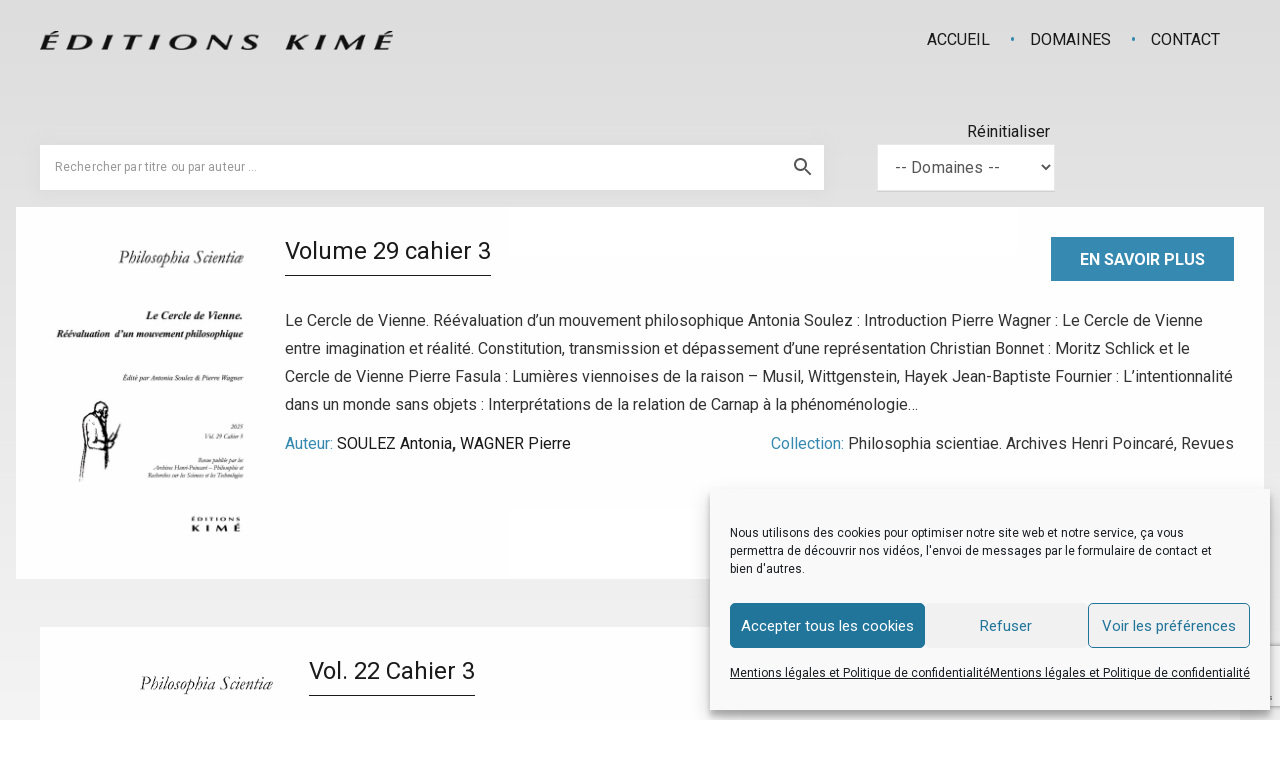

--- FILE ---
content_type: text/html; charset=utf-8
request_url: https://www.google.com/recaptcha/api2/anchor?ar=1&k=6LdoGu4ZAAAAAARyoz-7KTzEgAHIt0XFx5Q5GoC7&co=aHR0cHM6Ly9lZGl0aW9uc2tpbWUuZnI6NDQz&hl=en&v=N67nZn4AqZkNcbeMu4prBgzg&size=invisible&anchor-ms=20000&execute-ms=30000&cb=z00w1h975nch
body_size: 48708
content:
<!DOCTYPE HTML><html dir="ltr" lang="en"><head><meta http-equiv="Content-Type" content="text/html; charset=UTF-8">
<meta http-equiv="X-UA-Compatible" content="IE=edge">
<title>reCAPTCHA</title>
<style type="text/css">
/* cyrillic-ext */
@font-face {
  font-family: 'Roboto';
  font-style: normal;
  font-weight: 400;
  font-stretch: 100%;
  src: url(//fonts.gstatic.com/s/roboto/v48/KFO7CnqEu92Fr1ME7kSn66aGLdTylUAMa3GUBHMdazTgWw.woff2) format('woff2');
  unicode-range: U+0460-052F, U+1C80-1C8A, U+20B4, U+2DE0-2DFF, U+A640-A69F, U+FE2E-FE2F;
}
/* cyrillic */
@font-face {
  font-family: 'Roboto';
  font-style: normal;
  font-weight: 400;
  font-stretch: 100%;
  src: url(//fonts.gstatic.com/s/roboto/v48/KFO7CnqEu92Fr1ME7kSn66aGLdTylUAMa3iUBHMdazTgWw.woff2) format('woff2');
  unicode-range: U+0301, U+0400-045F, U+0490-0491, U+04B0-04B1, U+2116;
}
/* greek-ext */
@font-face {
  font-family: 'Roboto';
  font-style: normal;
  font-weight: 400;
  font-stretch: 100%;
  src: url(//fonts.gstatic.com/s/roboto/v48/KFO7CnqEu92Fr1ME7kSn66aGLdTylUAMa3CUBHMdazTgWw.woff2) format('woff2');
  unicode-range: U+1F00-1FFF;
}
/* greek */
@font-face {
  font-family: 'Roboto';
  font-style: normal;
  font-weight: 400;
  font-stretch: 100%;
  src: url(//fonts.gstatic.com/s/roboto/v48/KFO7CnqEu92Fr1ME7kSn66aGLdTylUAMa3-UBHMdazTgWw.woff2) format('woff2');
  unicode-range: U+0370-0377, U+037A-037F, U+0384-038A, U+038C, U+038E-03A1, U+03A3-03FF;
}
/* math */
@font-face {
  font-family: 'Roboto';
  font-style: normal;
  font-weight: 400;
  font-stretch: 100%;
  src: url(//fonts.gstatic.com/s/roboto/v48/KFO7CnqEu92Fr1ME7kSn66aGLdTylUAMawCUBHMdazTgWw.woff2) format('woff2');
  unicode-range: U+0302-0303, U+0305, U+0307-0308, U+0310, U+0312, U+0315, U+031A, U+0326-0327, U+032C, U+032F-0330, U+0332-0333, U+0338, U+033A, U+0346, U+034D, U+0391-03A1, U+03A3-03A9, U+03B1-03C9, U+03D1, U+03D5-03D6, U+03F0-03F1, U+03F4-03F5, U+2016-2017, U+2034-2038, U+203C, U+2040, U+2043, U+2047, U+2050, U+2057, U+205F, U+2070-2071, U+2074-208E, U+2090-209C, U+20D0-20DC, U+20E1, U+20E5-20EF, U+2100-2112, U+2114-2115, U+2117-2121, U+2123-214F, U+2190, U+2192, U+2194-21AE, U+21B0-21E5, U+21F1-21F2, U+21F4-2211, U+2213-2214, U+2216-22FF, U+2308-230B, U+2310, U+2319, U+231C-2321, U+2336-237A, U+237C, U+2395, U+239B-23B7, U+23D0, U+23DC-23E1, U+2474-2475, U+25AF, U+25B3, U+25B7, U+25BD, U+25C1, U+25CA, U+25CC, U+25FB, U+266D-266F, U+27C0-27FF, U+2900-2AFF, U+2B0E-2B11, U+2B30-2B4C, U+2BFE, U+3030, U+FF5B, U+FF5D, U+1D400-1D7FF, U+1EE00-1EEFF;
}
/* symbols */
@font-face {
  font-family: 'Roboto';
  font-style: normal;
  font-weight: 400;
  font-stretch: 100%;
  src: url(//fonts.gstatic.com/s/roboto/v48/KFO7CnqEu92Fr1ME7kSn66aGLdTylUAMaxKUBHMdazTgWw.woff2) format('woff2');
  unicode-range: U+0001-000C, U+000E-001F, U+007F-009F, U+20DD-20E0, U+20E2-20E4, U+2150-218F, U+2190, U+2192, U+2194-2199, U+21AF, U+21E6-21F0, U+21F3, U+2218-2219, U+2299, U+22C4-22C6, U+2300-243F, U+2440-244A, U+2460-24FF, U+25A0-27BF, U+2800-28FF, U+2921-2922, U+2981, U+29BF, U+29EB, U+2B00-2BFF, U+4DC0-4DFF, U+FFF9-FFFB, U+10140-1018E, U+10190-1019C, U+101A0, U+101D0-101FD, U+102E0-102FB, U+10E60-10E7E, U+1D2C0-1D2D3, U+1D2E0-1D37F, U+1F000-1F0FF, U+1F100-1F1AD, U+1F1E6-1F1FF, U+1F30D-1F30F, U+1F315, U+1F31C, U+1F31E, U+1F320-1F32C, U+1F336, U+1F378, U+1F37D, U+1F382, U+1F393-1F39F, U+1F3A7-1F3A8, U+1F3AC-1F3AF, U+1F3C2, U+1F3C4-1F3C6, U+1F3CA-1F3CE, U+1F3D4-1F3E0, U+1F3ED, U+1F3F1-1F3F3, U+1F3F5-1F3F7, U+1F408, U+1F415, U+1F41F, U+1F426, U+1F43F, U+1F441-1F442, U+1F444, U+1F446-1F449, U+1F44C-1F44E, U+1F453, U+1F46A, U+1F47D, U+1F4A3, U+1F4B0, U+1F4B3, U+1F4B9, U+1F4BB, U+1F4BF, U+1F4C8-1F4CB, U+1F4D6, U+1F4DA, U+1F4DF, U+1F4E3-1F4E6, U+1F4EA-1F4ED, U+1F4F7, U+1F4F9-1F4FB, U+1F4FD-1F4FE, U+1F503, U+1F507-1F50B, U+1F50D, U+1F512-1F513, U+1F53E-1F54A, U+1F54F-1F5FA, U+1F610, U+1F650-1F67F, U+1F687, U+1F68D, U+1F691, U+1F694, U+1F698, U+1F6AD, U+1F6B2, U+1F6B9-1F6BA, U+1F6BC, U+1F6C6-1F6CF, U+1F6D3-1F6D7, U+1F6E0-1F6EA, U+1F6F0-1F6F3, U+1F6F7-1F6FC, U+1F700-1F7FF, U+1F800-1F80B, U+1F810-1F847, U+1F850-1F859, U+1F860-1F887, U+1F890-1F8AD, U+1F8B0-1F8BB, U+1F8C0-1F8C1, U+1F900-1F90B, U+1F93B, U+1F946, U+1F984, U+1F996, U+1F9E9, U+1FA00-1FA6F, U+1FA70-1FA7C, U+1FA80-1FA89, U+1FA8F-1FAC6, U+1FACE-1FADC, U+1FADF-1FAE9, U+1FAF0-1FAF8, U+1FB00-1FBFF;
}
/* vietnamese */
@font-face {
  font-family: 'Roboto';
  font-style: normal;
  font-weight: 400;
  font-stretch: 100%;
  src: url(//fonts.gstatic.com/s/roboto/v48/KFO7CnqEu92Fr1ME7kSn66aGLdTylUAMa3OUBHMdazTgWw.woff2) format('woff2');
  unicode-range: U+0102-0103, U+0110-0111, U+0128-0129, U+0168-0169, U+01A0-01A1, U+01AF-01B0, U+0300-0301, U+0303-0304, U+0308-0309, U+0323, U+0329, U+1EA0-1EF9, U+20AB;
}
/* latin-ext */
@font-face {
  font-family: 'Roboto';
  font-style: normal;
  font-weight: 400;
  font-stretch: 100%;
  src: url(//fonts.gstatic.com/s/roboto/v48/KFO7CnqEu92Fr1ME7kSn66aGLdTylUAMa3KUBHMdazTgWw.woff2) format('woff2');
  unicode-range: U+0100-02BA, U+02BD-02C5, U+02C7-02CC, U+02CE-02D7, U+02DD-02FF, U+0304, U+0308, U+0329, U+1D00-1DBF, U+1E00-1E9F, U+1EF2-1EFF, U+2020, U+20A0-20AB, U+20AD-20C0, U+2113, U+2C60-2C7F, U+A720-A7FF;
}
/* latin */
@font-face {
  font-family: 'Roboto';
  font-style: normal;
  font-weight: 400;
  font-stretch: 100%;
  src: url(//fonts.gstatic.com/s/roboto/v48/KFO7CnqEu92Fr1ME7kSn66aGLdTylUAMa3yUBHMdazQ.woff2) format('woff2');
  unicode-range: U+0000-00FF, U+0131, U+0152-0153, U+02BB-02BC, U+02C6, U+02DA, U+02DC, U+0304, U+0308, U+0329, U+2000-206F, U+20AC, U+2122, U+2191, U+2193, U+2212, U+2215, U+FEFF, U+FFFD;
}
/* cyrillic-ext */
@font-face {
  font-family: 'Roboto';
  font-style: normal;
  font-weight: 500;
  font-stretch: 100%;
  src: url(//fonts.gstatic.com/s/roboto/v48/KFO7CnqEu92Fr1ME7kSn66aGLdTylUAMa3GUBHMdazTgWw.woff2) format('woff2');
  unicode-range: U+0460-052F, U+1C80-1C8A, U+20B4, U+2DE0-2DFF, U+A640-A69F, U+FE2E-FE2F;
}
/* cyrillic */
@font-face {
  font-family: 'Roboto';
  font-style: normal;
  font-weight: 500;
  font-stretch: 100%;
  src: url(//fonts.gstatic.com/s/roboto/v48/KFO7CnqEu92Fr1ME7kSn66aGLdTylUAMa3iUBHMdazTgWw.woff2) format('woff2');
  unicode-range: U+0301, U+0400-045F, U+0490-0491, U+04B0-04B1, U+2116;
}
/* greek-ext */
@font-face {
  font-family: 'Roboto';
  font-style: normal;
  font-weight: 500;
  font-stretch: 100%;
  src: url(//fonts.gstatic.com/s/roboto/v48/KFO7CnqEu92Fr1ME7kSn66aGLdTylUAMa3CUBHMdazTgWw.woff2) format('woff2');
  unicode-range: U+1F00-1FFF;
}
/* greek */
@font-face {
  font-family: 'Roboto';
  font-style: normal;
  font-weight: 500;
  font-stretch: 100%;
  src: url(//fonts.gstatic.com/s/roboto/v48/KFO7CnqEu92Fr1ME7kSn66aGLdTylUAMa3-UBHMdazTgWw.woff2) format('woff2');
  unicode-range: U+0370-0377, U+037A-037F, U+0384-038A, U+038C, U+038E-03A1, U+03A3-03FF;
}
/* math */
@font-face {
  font-family: 'Roboto';
  font-style: normal;
  font-weight: 500;
  font-stretch: 100%;
  src: url(//fonts.gstatic.com/s/roboto/v48/KFO7CnqEu92Fr1ME7kSn66aGLdTylUAMawCUBHMdazTgWw.woff2) format('woff2');
  unicode-range: U+0302-0303, U+0305, U+0307-0308, U+0310, U+0312, U+0315, U+031A, U+0326-0327, U+032C, U+032F-0330, U+0332-0333, U+0338, U+033A, U+0346, U+034D, U+0391-03A1, U+03A3-03A9, U+03B1-03C9, U+03D1, U+03D5-03D6, U+03F0-03F1, U+03F4-03F5, U+2016-2017, U+2034-2038, U+203C, U+2040, U+2043, U+2047, U+2050, U+2057, U+205F, U+2070-2071, U+2074-208E, U+2090-209C, U+20D0-20DC, U+20E1, U+20E5-20EF, U+2100-2112, U+2114-2115, U+2117-2121, U+2123-214F, U+2190, U+2192, U+2194-21AE, U+21B0-21E5, U+21F1-21F2, U+21F4-2211, U+2213-2214, U+2216-22FF, U+2308-230B, U+2310, U+2319, U+231C-2321, U+2336-237A, U+237C, U+2395, U+239B-23B7, U+23D0, U+23DC-23E1, U+2474-2475, U+25AF, U+25B3, U+25B7, U+25BD, U+25C1, U+25CA, U+25CC, U+25FB, U+266D-266F, U+27C0-27FF, U+2900-2AFF, U+2B0E-2B11, U+2B30-2B4C, U+2BFE, U+3030, U+FF5B, U+FF5D, U+1D400-1D7FF, U+1EE00-1EEFF;
}
/* symbols */
@font-face {
  font-family: 'Roboto';
  font-style: normal;
  font-weight: 500;
  font-stretch: 100%;
  src: url(//fonts.gstatic.com/s/roboto/v48/KFO7CnqEu92Fr1ME7kSn66aGLdTylUAMaxKUBHMdazTgWw.woff2) format('woff2');
  unicode-range: U+0001-000C, U+000E-001F, U+007F-009F, U+20DD-20E0, U+20E2-20E4, U+2150-218F, U+2190, U+2192, U+2194-2199, U+21AF, U+21E6-21F0, U+21F3, U+2218-2219, U+2299, U+22C4-22C6, U+2300-243F, U+2440-244A, U+2460-24FF, U+25A0-27BF, U+2800-28FF, U+2921-2922, U+2981, U+29BF, U+29EB, U+2B00-2BFF, U+4DC0-4DFF, U+FFF9-FFFB, U+10140-1018E, U+10190-1019C, U+101A0, U+101D0-101FD, U+102E0-102FB, U+10E60-10E7E, U+1D2C0-1D2D3, U+1D2E0-1D37F, U+1F000-1F0FF, U+1F100-1F1AD, U+1F1E6-1F1FF, U+1F30D-1F30F, U+1F315, U+1F31C, U+1F31E, U+1F320-1F32C, U+1F336, U+1F378, U+1F37D, U+1F382, U+1F393-1F39F, U+1F3A7-1F3A8, U+1F3AC-1F3AF, U+1F3C2, U+1F3C4-1F3C6, U+1F3CA-1F3CE, U+1F3D4-1F3E0, U+1F3ED, U+1F3F1-1F3F3, U+1F3F5-1F3F7, U+1F408, U+1F415, U+1F41F, U+1F426, U+1F43F, U+1F441-1F442, U+1F444, U+1F446-1F449, U+1F44C-1F44E, U+1F453, U+1F46A, U+1F47D, U+1F4A3, U+1F4B0, U+1F4B3, U+1F4B9, U+1F4BB, U+1F4BF, U+1F4C8-1F4CB, U+1F4D6, U+1F4DA, U+1F4DF, U+1F4E3-1F4E6, U+1F4EA-1F4ED, U+1F4F7, U+1F4F9-1F4FB, U+1F4FD-1F4FE, U+1F503, U+1F507-1F50B, U+1F50D, U+1F512-1F513, U+1F53E-1F54A, U+1F54F-1F5FA, U+1F610, U+1F650-1F67F, U+1F687, U+1F68D, U+1F691, U+1F694, U+1F698, U+1F6AD, U+1F6B2, U+1F6B9-1F6BA, U+1F6BC, U+1F6C6-1F6CF, U+1F6D3-1F6D7, U+1F6E0-1F6EA, U+1F6F0-1F6F3, U+1F6F7-1F6FC, U+1F700-1F7FF, U+1F800-1F80B, U+1F810-1F847, U+1F850-1F859, U+1F860-1F887, U+1F890-1F8AD, U+1F8B0-1F8BB, U+1F8C0-1F8C1, U+1F900-1F90B, U+1F93B, U+1F946, U+1F984, U+1F996, U+1F9E9, U+1FA00-1FA6F, U+1FA70-1FA7C, U+1FA80-1FA89, U+1FA8F-1FAC6, U+1FACE-1FADC, U+1FADF-1FAE9, U+1FAF0-1FAF8, U+1FB00-1FBFF;
}
/* vietnamese */
@font-face {
  font-family: 'Roboto';
  font-style: normal;
  font-weight: 500;
  font-stretch: 100%;
  src: url(//fonts.gstatic.com/s/roboto/v48/KFO7CnqEu92Fr1ME7kSn66aGLdTylUAMa3OUBHMdazTgWw.woff2) format('woff2');
  unicode-range: U+0102-0103, U+0110-0111, U+0128-0129, U+0168-0169, U+01A0-01A1, U+01AF-01B0, U+0300-0301, U+0303-0304, U+0308-0309, U+0323, U+0329, U+1EA0-1EF9, U+20AB;
}
/* latin-ext */
@font-face {
  font-family: 'Roboto';
  font-style: normal;
  font-weight: 500;
  font-stretch: 100%;
  src: url(//fonts.gstatic.com/s/roboto/v48/KFO7CnqEu92Fr1ME7kSn66aGLdTylUAMa3KUBHMdazTgWw.woff2) format('woff2');
  unicode-range: U+0100-02BA, U+02BD-02C5, U+02C7-02CC, U+02CE-02D7, U+02DD-02FF, U+0304, U+0308, U+0329, U+1D00-1DBF, U+1E00-1E9F, U+1EF2-1EFF, U+2020, U+20A0-20AB, U+20AD-20C0, U+2113, U+2C60-2C7F, U+A720-A7FF;
}
/* latin */
@font-face {
  font-family: 'Roboto';
  font-style: normal;
  font-weight: 500;
  font-stretch: 100%;
  src: url(//fonts.gstatic.com/s/roboto/v48/KFO7CnqEu92Fr1ME7kSn66aGLdTylUAMa3yUBHMdazQ.woff2) format('woff2');
  unicode-range: U+0000-00FF, U+0131, U+0152-0153, U+02BB-02BC, U+02C6, U+02DA, U+02DC, U+0304, U+0308, U+0329, U+2000-206F, U+20AC, U+2122, U+2191, U+2193, U+2212, U+2215, U+FEFF, U+FFFD;
}
/* cyrillic-ext */
@font-face {
  font-family: 'Roboto';
  font-style: normal;
  font-weight: 900;
  font-stretch: 100%;
  src: url(//fonts.gstatic.com/s/roboto/v48/KFO7CnqEu92Fr1ME7kSn66aGLdTylUAMa3GUBHMdazTgWw.woff2) format('woff2');
  unicode-range: U+0460-052F, U+1C80-1C8A, U+20B4, U+2DE0-2DFF, U+A640-A69F, U+FE2E-FE2F;
}
/* cyrillic */
@font-face {
  font-family: 'Roboto';
  font-style: normal;
  font-weight: 900;
  font-stretch: 100%;
  src: url(//fonts.gstatic.com/s/roboto/v48/KFO7CnqEu92Fr1ME7kSn66aGLdTylUAMa3iUBHMdazTgWw.woff2) format('woff2');
  unicode-range: U+0301, U+0400-045F, U+0490-0491, U+04B0-04B1, U+2116;
}
/* greek-ext */
@font-face {
  font-family: 'Roboto';
  font-style: normal;
  font-weight: 900;
  font-stretch: 100%;
  src: url(//fonts.gstatic.com/s/roboto/v48/KFO7CnqEu92Fr1ME7kSn66aGLdTylUAMa3CUBHMdazTgWw.woff2) format('woff2');
  unicode-range: U+1F00-1FFF;
}
/* greek */
@font-face {
  font-family: 'Roboto';
  font-style: normal;
  font-weight: 900;
  font-stretch: 100%;
  src: url(//fonts.gstatic.com/s/roboto/v48/KFO7CnqEu92Fr1ME7kSn66aGLdTylUAMa3-UBHMdazTgWw.woff2) format('woff2');
  unicode-range: U+0370-0377, U+037A-037F, U+0384-038A, U+038C, U+038E-03A1, U+03A3-03FF;
}
/* math */
@font-face {
  font-family: 'Roboto';
  font-style: normal;
  font-weight: 900;
  font-stretch: 100%;
  src: url(//fonts.gstatic.com/s/roboto/v48/KFO7CnqEu92Fr1ME7kSn66aGLdTylUAMawCUBHMdazTgWw.woff2) format('woff2');
  unicode-range: U+0302-0303, U+0305, U+0307-0308, U+0310, U+0312, U+0315, U+031A, U+0326-0327, U+032C, U+032F-0330, U+0332-0333, U+0338, U+033A, U+0346, U+034D, U+0391-03A1, U+03A3-03A9, U+03B1-03C9, U+03D1, U+03D5-03D6, U+03F0-03F1, U+03F4-03F5, U+2016-2017, U+2034-2038, U+203C, U+2040, U+2043, U+2047, U+2050, U+2057, U+205F, U+2070-2071, U+2074-208E, U+2090-209C, U+20D0-20DC, U+20E1, U+20E5-20EF, U+2100-2112, U+2114-2115, U+2117-2121, U+2123-214F, U+2190, U+2192, U+2194-21AE, U+21B0-21E5, U+21F1-21F2, U+21F4-2211, U+2213-2214, U+2216-22FF, U+2308-230B, U+2310, U+2319, U+231C-2321, U+2336-237A, U+237C, U+2395, U+239B-23B7, U+23D0, U+23DC-23E1, U+2474-2475, U+25AF, U+25B3, U+25B7, U+25BD, U+25C1, U+25CA, U+25CC, U+25FB, U+266D-266F, U+27C0-27FF, U+2900-2AFF, U+2B0E-2B11, U+2B30-2B4C, U+2BFE, U+3030, U+FF5B, U+FF5D, U+1D400-1D7FF, U+1EE00-1EEFF;
}
/* symbols */
@font-face {
  font-family: 'Roboto';
  font-style: normal;
  font-weight: 900;
  font-stretch: 100%;
  src: url(//fonts.gstatic.com/s/roboto/v48/KFO7CnqEu92Fr1ME7kSn66aGLdTylUAMaxKUBHMdazTgWw.woff2) format('woff2');
  unicode-range: U+0001-000C, U+000E-001F, U+007F-009F, U+20DD-20E0, U+20E2-20E4, U+2150-218F, U+2190, U+2192, U+2194-2199, U+21AF, U+21E6-21F0, U+21F3, U+2218-2219, U+2299, U+22C4-22C6, U+2300-243F, U+2440-244A, U+2460-24FF, U+25A0-27BF, U+2800-28FF, U+2921-2922, U+2981, U+29BF, U+29EB, U+2B00-2BFF, U+4DC0-4DFF, U+FFF9-FFFB, U+10140-1018E, U+10190-1019C, U+101A0, U+101D0-101FD, U+102E0-102FB, U+10E60-10E7E, U+1D2C0-1D2D3, U+1D2E0-1D37F, U+1F000-1F0FF, U+1F100-1F1AD, U+1F1E6-1F1FF, U+1F30D-1F30F, U+1F315, U+1F31C, U+1F31E, U+1F320-1F32C, U+1F336, U+1F378, U+1F37D, U+1F382, U+1F393-1F39F, U+1F3A7-1F3A8, U+1F3AC-1F3AF, U+1F3C2, U+1F3C4-1F3C6, U+1F3CA-1F3CE, U+1F3D4-1F3E0, U+1F3ED, U+1F3F1-1F3F3, U+1F3F5-1F3F7, U+1F408, U+1F415, U+1F41F, U+1F426, U+1F43F, U+1F441-1F442, U+1F444, U+1F446-1F449, U+1F44C-1F44E, U+1F453, U+1F46A, U+1F47D, U+1F4A3, U+1F4B0, U+1F4B3, U+1F4B9, U+1F4BB, U+1F4BF, U+1F4C8-1F4CB, U+1F4D6, U+1F4DA, U+1F4DF, U+1F4E3-1F4E6, U+1F4EA-1F4ED, U+1F4F7, U+1F4F9-1F4FB, U+1F4FD-1F4FE, U+1F503, U+1F507-1F50B, U+1F50D, U+1F512-1F513, U+1F53E-1F54A, U+1F54F-1F5FA, U+1F610, U+1F650-1F67F, U+1F687, U+1F68D, U+1F691, U+1F694, U+1F698, U+1F6AD, U+1F6B2, U+1F6B9-1F6BA, U+1F6BC, U+1F6C6-1F6CF, U+1F6D3-1F6D7, U+1F6E0-1F6EA, U+1F6F0-1F6F3, U+1F6F7-1F6FC, U+1F700-1F7FF, U+1F800-1F80B, U+1F810-1F847, U+1F850-1F859, U+1F860-1F887, U+1F890-1F8AD, U+1F8B0-1F8BB, U+1F8C0-1F8C1, U+1F900-1F90B, U+1F93B, U+1F946, U+1F984, U+1F996, U+1F9E9, U+1FA00-1FA6F, U+1FA70-1FA7C, U+1FA80-1FA89, U+1FA8F-1FAC6, U+1FACE-1FADC, U+1FADF-1FAE9, U+1FAF0-1FAF8, U+1FB00-1FBFF;
}
/* vietnamese */
@font-face {
  font-family: 'Roboto';
  font-style: normal;
  font-weight: 900;
  font-stretch: 100%;
  src: url(//fonts.gstatic.com/s/roboto/v48/KFO7CnqEu92Fr1ME7kSn66aGLdTylUAMa3OUBHMdazTgWw.woff2) format('woff2');
  unicode-range: U+0102-0103, U+0110-0111, U+0128-0129, U+0168-0169, U+01A0-01A1, U+01AF-01B0, U+0300-0301, U+0303-0304, U+0308-0309, U+0323, U+0329, U+1EA0-1EF9, U+20AB;
}
/* latin-ext */
@font-face {
  font-family: 'Roboto';
  font-style: normal;
  font-weight: 900;
  font-stretch: 100%;
  src: url(//fonts.gstatic.com/s/roboto/v48/KFO7CnqEu92Fr1ME7kSn66aGLdTylUAMa3KUBHMdazTgWw.woff2) format('woff2');
  unicode-range: U+0100-02BA, U+02BD-02C5, U+02C7-02CC, U+02CE-02D7, U+02DD-02FF, U+0304, U+0308, U+0329, U+1D00-1DBF, U+1E00-1E9F, U+1EF2-1EFF, U+2020, U+20A0-20AB, U+20AD-20C0, U+2113, U+2C60-2C7F, U+A720-A7FF;
}
/* latin */
@font-face {
  font-family: 'Roboto';
  font-style: normal;
  font-weight: 900;
  font-stretch: 100%;
  src: url(//fonts.gstatic.com/s/roboto/v48/KFO7CnqEu92Fr1ME7kSn66aGLdTylUAMa3yUBHMdazQ.woff2) format('woff2');
  unicode-range: U+0000-00FF, U+0131, U+0152-0153, U+02BB-02BC, U+02C6, U+02DA, U+02DC, U+0304, U+0308, U+0329, U+2000-206F, U+20AC, U+2122, U+2191, U+2193, U+2212, U+2215, U+FEFF, U+FFFD;
}

</style>
<link rel="stylesheet" type="text/css" href="https://www.gstatic.com/recaptcha/releases/N67nZn4AqZkNcbeMu4prBgzg/styles__ltr.css">
<script nonce="27fTIPTflRhfrkjEhFloCw" type="text/javascript">window['__recaptcha_api'] = 'https://www.google.com/recaptcha/api2/';</script>
<script type="text/javascript" src="https://www.gstatic.com/recaptcha/releases/N67nZn4AqZkNcbeMu4prBgzg/recaptcha__en.js" nonce="27fTIPTflRhfrkjEhFloCw">
      
    </script></head>
<body><div id="rc-anchor-alert" class="rc-anchor-alert"></div>
<input type="hidden" id="recaptcha-token" value="[base64]">
<script type="text/javascript" nonce="27fTIPTflRhfrkjEhFloCw">
      recaptcha.anchor.Main.init("[\x22ainput\x22,[\x22bgdata\x22,\x22\x22,\[base64]/[base64]/MjU1Ong/[base64]/[base64]/[base64]/[base64]/[base64]/[base64]/[base64]/[base64]/[base64]/[base64]/[base64]/[base64]/[base64]/[base64]/[base64]\\u003d\x22,\[base64]\\u003d\x22,\x22wogIGsKidMKPX1A6w5PCl8K1dsOTazQkasOwacORwpLCozcOSBZiw6lewpfCgcKAw4k5AsO+CsOHw6ILw57CjsOcwpF+dMOZQ8OBH3zCk8KBw6wUw4t9KmhZWsKhwq42w7Y1wpcHTcKxwpkMwrNbP8O6McO3w68jwoTCtnvCqMK/w43DpMOUEgoxTMOZdznCu8K0wr5hwoPCoMOzGMKdwrrCqsODwpc3WsKBw4QiWTPDtTcYcsK1w6PDvcOlw5knQ3HDgjXDicONY3rDnT5RRMKVLF/Dq8OEX8OgH8OrwqZ/FcOtw5HClcO6woHDoiBRMAfDlwUJw75Lw5oZTsKLwr3Ct8Kmw5c+w5TCtRY5w5rCjcKbwrTDqmAwwppBwpdqMcK7w4fCjBrCl1PCusORQcKaw6XDh8K/BsOzwpfCn8O0wrw8w6FBZXbDr8KNLxxuwoDCqMOJwpnDpMKXwodJwqHDosOIwqIHw67CnMOxwrfChMOHbhkgWTXDi8KZJ8KMdArDghs7DknCtwtlw6fCrCHCh8OYwoIrwqkxZkhHfcK7w54RK0VawqbCjC4rw7DDk8OJehhJwro3w6rDgsOIFsOYw4HDim85w7/DgMO3PHPCksK4w4zCgyoPG0Zqw5BJHsKMWh/[base64]/DsBAGwobDmMOzw6Iww6LDp8OTBMOrDi1/wpLCqy/[base64]/DiyoIwpV9wo1RwrlCwrLDnXbDv3rCnWVPw6zCq8OxwpnDmWvCkMOlw7XDnkHCjRLCmifDksOLbnLDnhLDnsOUwo/[base64]/[base64]/DgyplwqBwNwfCom/CvD9lwo0xwqx7woJ/[base64]/J0oPC8KaP3fCjsOzwoBuw5tLwo8VwonDoMO8YsKww5/Ct8KCwqAZa2jDqcKuw5XCt8K0PDZaw4TDssK8MXHDusOnworDgcOjw6PDrMOSw6YNw73Cp8KnS8OMScO2NAPDs1PCoMKYbATCscOzwqfDrMOBBEswFXQsw6RjwoJnw7RPwqhtAmXCmk7DuxnCpk8GecO3PgQTwoEPwp3Duw/ChcOdwoZdZsK6ZyPDmzTCuMKWeUPCq1nCmSMjb8OcUFc2ZnnDssOjw60/woETa8OYw7PClkPDhMOyw7sDwozCmkPDlRMWRxTCpXEafsKyHcKACcOwUMORPcOwamrDlsK3F8OOw7PDqsKsKMO8w7FEFlPCllXDtwrCucOow5VNAmHCkhPCgnBNwr5ww59mw4FEQGV0wrcbCMO5w7x1wpFYInTCqsOEw5zDpcOzwo4NTTrDtCpuBcOSTMOfw4Utwp/[base64]/Cv8O/[base64]/DjmrCssOPwonDiB7DqsKzIsOJRgTCs8OXS8OrS0ROQMOldMOhw4nCi8K/S8KjwoXDt8KJZ8Obw49lw4TDt8K4w409SnnDkcOOwpZVSsOtIG/DncOAUTbDtRJ2bsOaQ3XCqUoWB8OYGMOnasKIXGE8QzAew6PDtXIkwpQPDsOew47Dl8OJw5ROw5RFw53CosKTAsKZwp9OelLCvMO3OMOmw4gKw64jwpXDtMO6wqE9wqzDi8Klw4xuw4/[base64]/CgsKnwo4FwqfDpTo4w40OwqRuw6NgbALCicODwoUJwr55Ol4Mw6g4KMOKw6PDowBhJcKJfcKXNsKew4PDqsOoG8Ked8Ktw67Chw7DrUHClxTCnsKRw7rCocKbFnvDvABTKMO3w7DCi3haew9bZGBSfsO1wo50cUBYJgp/woIDw4JJw6hxM8Kcwr4FIMORw5IHwqPDnsOSIFs3OhLCqC98w5PCkcKiaG86wqxsCsOaw5bDvmvDjQF3w4ATMsKkRcKEPD/[base64]/DhibCj8OleMKFHzx/w77DpETCnWV+wrHDvMKIAsOcV8OUw5fCusKqJkBANRzCqsOnBBDDjMKcGcKfbMKVVwHDvF51wpTCgCHChULDuhE0wpzDp8KYwrvDrUZaYMOdw6EhNzECwoRNw4I1CcOvw4Imwo0KDHJ/wop3d8Kxw57DusO3w68qeMOEw63CkcOVwrQcTCLCh8KcY8KjQAnDohoAwrbDlT/Dpwtfw4/CkMKYF8ORKSDCicKNwqYyKsOtw4HDjC4owociIcKZasKxwqPDkMOiaMOZwrVSNcKYZ8OtAjEvw5PDklbDtCrDlm7Cjm7CuD9DdWkDAGB1wr/DusO4wphVb8KWZsKlw7nDt3LCksKVwoN3BcO7XFlkw4sJwp4GKcOQHDUZw4MRPMKLZcOBSgnCnGxSbMOPFDvDlB1UesOuesOEw41/UMOmD8O6ZsOawp4oDSY4UhfCklLCkA3CuXVrLlvCusK1wonCoMKFOBXCvWPCtsOew5DCtw/[base64]/CoAg4XMKWfX/DlGnDtiPDshbChMKjwrMCfsKtQcOITMK2IcOnwovCjMK9w6tEw5Bww4NmSGXDmV/Dn8KxT8O3w6snw7DDr3HDp8OmCnxoPcOLO8OtOm/Cr8OHOjQbB8O0wp1QGkjDjEoXwroad8KrA3o1w7LCj1/DksOwwrVDOcOswoHDiFwnw4VscMO+ISXChlfDuAEPLyjCs8Oaw5vDsAgHIUsDOMONwpRzwqlew5/DjWUdCyrCoDLDtMKYajzDisOSw6Uyw4Ygw5UrwqlOA8OGbmoAacKmwpvDrkg+w7rCs8ObwrNWLsKfCMKVw6w3wo/CtjLCjsKqw5/CocOewrR7w5jDocKwbwZLw6zCgMKAw7UEUcOcFxEcw58ESWnDjcOKw5FdWMOGRwgMw5zDp3k/[base64]/[base64]/[base64]/[base64]/J2E+PcONw4XCv8Kpw69gw5AKwqQiwqpdw5gOw6cHW8KaHRxiwqPCjsONw5fCqMKlaEJuwo/CvMKMw4hbbnnCrsODw65jA8K9WlpwEsKTeXpkw5kgEcOOU3FadcKww4ZcDcOtGAvCtUlHwr5DwpDCjsOmw7TCnC/DrMOLP8K+wo7CisK2dg7DucK+woXDiwDCsX8+w7HDhhwhw5pLYW7Dl8KXwp3DmnjCj27DgMONwqhpw5o5w6A3wowGwqHDuTMRDsOOT8Ogw6PCpHkrw6RiwrMiLsOhwrLCrTLChcKEEcO8fMKXwpHDuX/DlSNPwrzCm8Oaw5kuwqtCw4HCtsOfRDbDnVd5Dk/[base64]/[base64]/[base64]/CmEDCvcKNFsOCRnoQAkgTF8Obw4txw5ZPdcKcwobCqkIgDTsvw7HCuzAXXBfCkywdwoPDnBdAL8OlaMK/wrXClUgPwqMXw4rCuMKQwp/DvjIpwpoIw4o+wqTCpBIDw5VGIn9Mw6sXOMOYwrvDshkcwrgeKsOVw5LCo8OpwojDpn54HyUBEhzDnMK7YWbDnCdIR8K4HcO8woMUw7TDtMKsWUMmaMOdZcOkGMKyw6wOwpzCp8O9IsKfcsOlw590AyJAw5p7wrExaCkNKFHCqMK7ak/DjcKdwr7CsxDDs8KmwrbDqVM9UAYPw63DjsO0D01Dw6dJFBMnQjbDoQk+wqvCk8OsOkoSbVUjw5jCrw/[base64]/CicOrw4DDpMKOwq3DsDgcfEwNAMOuXwnDpTPCiUQLXgM8ccOEwp/DssK4YcKWw5xtCsKHPsKcwqYLwqIUeMKDw61Rwo7CinYHc14iwpDCnXPDgcKqF2rCisOwwqc7wrHCiA/DpTwVw4sVJsKfwrs9wrETMWPCssKzw7I3wpTDmQvCp0hZNljDtsOmJRgCwrEqw6taRCbDpwPDhMOKw4I+wq3CnEk5w7h1wplHISTCisKMwq5ewqdMwopPw6Fyw5FuwoY7bAdlw5vCpx/[base64]/DhxBRIVPCrSzDt8K1RxhLw4jDr8Ktw6AOwq/CqEXChmnDvHbDlEZ0KzLCtcK6w7lKJ8KFDhtXw6gPw4gwwqHCqlEJGcOhw7LDgsKzwoPDi8K4OcOsb8OGHMOjbMKjGcObw53CoMOHX8KyaUVQwpPCjsKfFsK+ScOkQGHDoAnCnMOLwpXDisKwBS9UwrPDssO0wo9Cw7/CjMOIwrHDj8KpAlLDhUvCt2vDumXCtcKgGTHDnDErb8Obw6M1DcKaXcOhw6NBw7/Dj17CiSs1w5LCqcOiw6cxX8KOFTw0D8OsNgHCuCDDsMKBbik7VsK7agEGwpthakHDo3EhbUPCmcOEw7E3R1rDvk/[base64]/OHdMwpnCnnsHdMKzwpzCm1YgbBViw7fCmcOzKcO3w4fChCd1B8K2a0vDoXTCjF0Zw7EnTMOuWMOKw4/DuhvDr0wFOMOswqpBSMORw6fCvsK8wopjJ0EsworCosOmRBNqZjjCizIjbMOBNcKsJkVPw4rDvhjDtcKMdsOtVsKXMcOLYsKrEsO0wrF5w5ZkZDDDkh8/GDvDkw3DhjMJwqkaUiBhdRwHOSvCjMKVdsO/BcKDw5DDmR7CvQDDlMO5wonCg1xAw5LCpsKhw7MTesKDZsO8wpDCrTLCqi3DkTAJV8Kab0/Dhw9wGcOuw44dw7p4eMK8YBQcw5bChX9BcBg7w7/DrsKZORvDjMOOw4LDt8Olw5IRK0Fhwo7CiMK/w5p4D8KKw6TDhcKRKcK/wqzChsK5wqzCtGYzPsKlwqVew7gMEcKlwoXCgMKHMi/CkcOGUiHCosKuAi/[base64]/CjFLCmMOFcVzDg0XClhrCmTtCPsKzZ8KRbMKkAsKYwpxITcKxC2FiwoF0F8Ocw4XDhj0MGSVRbV4gw6jDnMKywrgSWsOsMjcpfVhQUsKuBXN8KDFvICZ0wqofbcO2w4EuworCqcOxwrJ/[base64]/Cjhp2MQDCssOAVSTCp8OOWwbDl8OGRw7Cj2nDrMOQLn7CtSHDlsOgwoFoL8KLHVVUw5F1wrnCu8Kuw5JEDS82w5/DhMOdOMOHwqfCisOTw7lkw68wKzIaEi/DrMKMTUrDucODwqDChGzCjynChsKdeMKHw4xYwq3CmkB1IFglw7HCoyzDp8Krw6LDkksMwrM+w7xFcMO1wofDvMOFD8KBwrhWw45Rw7MnfE9HPAzCsVDDmkDDrsO6BcKMBCkLw4JQNsOyLjR+w6PDv8K0aGLCgcKlMk9hSsK3e8OWaU/DgUU4w7BhdlDCkBlKPXXCu8K6PMOww5rDpHkFw7cmw4U5wpHDpQEFwrzCtMOLw4B/w4TDh8KAw78zdMOkwp/DtB08bMKaFMOFGlMJwq0BTT/DkMOlUsOKw4NIcsKRByHDrWPCj8K2wqnCucKDwqB/[base64]/CosKDwqIYCsOdwrTCuzTCucOvbQbDk2cAXixrUcKoQMOjVBzDgwRfwrEsUyvDucKTw7PCj8OEBzwdw5XDnxJJCQfCqcKlw7TCg8OEw4PCgsKhw6DDn8Olwrd7QUjCscK8G3V/C8OPw6giwr/DncObw5rDgVHDhsKEwpPCusKdwr0IecK7BVrDvcKOIcKDbcOYw6jDvzZHwqFzwoUmeMKBCB3DrcKww6PCol/[base64]/CmcOsalLDvMKfHFrDgzxMwq7CunZ6wp7DrzJnCi7DhMOmSHoEdQV+wpLDjG5wCgoewqxSZsO/wpVWcMKpw5VBw6N9bsKcworDhnkewp/DqWjCgsOOL0zDiMKCVcOXacKmwoDDv8KqJnUKw5jDowF1H8OXwoYJdmfDkCFcw6QeFkp3w5fCnUNhwq/DicOgUMKswqDChgnDqHk6w77DvyJ3eCdcGGzClD9zOcORfwHDpsODwolRPhZiwqwkwro/[base64]/CosO5cmPCnsK/PsK/ecKKVEjDm8KJwoHDrsKFLT7Cq2zDqjMxw4PCocKvw5/CmcKxwoJLfwLCscKew7JxK8Oqw53DkBHDisK8woLDqWJhTMKSwqFtDcKAwqTCq35dJ1HDpk4xw4DDgsKxw7AQRi7Ctjd4w7XCn00EKm7DpGFkCcOVw7ptMcO5MDF7woTDqcKgw63Ds8K7wqXDjU/DhsOHwpvCuFXDj8OTw4bCrMKCwrJ3ODjDmMKOw5HDl8OtIRQcJVHDicOPw7IgcMOMXcOIw7MPV8KSw4FFwpTCnsKkw5fDu8Kaw4rChWHDpX7CoVrDuMOQa8K7VsOaesKqwp/DscOzDkLCuVt6wrw7wpoiw5fChcOJwp10w6PCtn0SLWJ4wpwZw7TDnj3Cjl9RwrPCnhVSKgHDmGUCw7fDqwrChsK2HVs/QMOiw4XCqcOgw6UnC8OZw7HDigTDoj3Dnnxkw751RQEBw4RPw7Mnw5YuScKSMGDDpcOndjfDuHPCigzDhsKQamJow7/Cv8OATzzDrsKCR8KYwqMYacO7w7w0RCNMWA4bwr7Cm8O0ccKFw67Dl8OaWcOrw7MOD8O9DGrCjWnDrWfCoMKIworCmiRBwpNhOcKaMMKDBsK9Q8O3VR3CnMOcwrIJP0/Dqgd+w7jCkSl+wqlGZ3dGw7cjw4ddw5zCtcKqWcKAehoIw7IfNsKqwpvCmMO6Tm3CunlOw6c9w4bCo8OlM1rDt8OOSFnDoMKYwrTCgcOjw57Cj8OYccKUKV3DiMKqDsKzwoU7RwDCicOPwpQlJMKawoTDmSgoRcOgJsKawpTChMKuOw/Ch8K1GsKuw4/DkRHCnxfDkcO1Lh1cwofDjsOSIg0+w51NwoV7DMOYwoYSKMKDwr/DnTTCozAtRcK3w4zCkSdXw43Ciw1Fw4Nhw4Azw64jBnrDsy3CmEjDtcOVYsO7O8KKw57CicKBwpguwpTDv8OkTsOPw6tcw5oNeTYUKUQawpzCu8KuKSvDn8KEfcKACMKEBV/Cn8ONwp7DtGIUSSHDqMK6bsOLwpEAeCnDt2ZywoXCvRTCkXjDvsOydsOSan7DlTvCgT/[base64]/DpMOaUmZQw6YuwoNjw4ttw40YIMKvwrjCohRBOMKMLMOzw6LDjMOREwjCuU/Cq8OvNMKicn7ClMO5wprDmcO+W0DDmBwkw6FswpDCun19w48XQSnCiMKHEsOpw5nCujINw7s6fmvDlQrCmBZYN8O6Pg7DmibDhFbCiMKcfcK/amvDl8OJDxUGcsKBK0XCtsKgYsK8dMO8woFaah/DrMKtBsKIP8OMwrLDkcKiwq7DsWHCt1gGMMODYWPDnsKMwqwKwqjCjcKQwr3CnyArw4c4wobCh0TCgQdzF3kdScKNw5/CjMOYWsK8SsO9F8KNKDtPVBlqAcOsw79rWHjDhsKdwrzCnlUCw7LDqHVZN8OmaRrDmcOaw63DtsO7Wy9ODsKCVUPCskkbw4XCm8KrBcOpw4nDsy/CvQnDh0/DrgbCk8OSw5bDvsK8w6xywrrDr2HDtcKhLRh2wqVcwq7DvcO1w73CpsOdwpBuwoLDscKvIk/CvWfCpmV4EcODU8ObGlJrMhLCiQE3w6M7wpHDtkk8wrYww49EGxLDs8Kfw5/[base64]/Du8KpwqfDtsODw4RRGm/CkgnCncOxPCBFGsOSBMK2w6DCsMKrBUUGw54lw4jCmcKVbcKFXcK/w7ERVwvCrzwbdMOew4haw7rDksOUTMK8wr/DsyJHfUXDg8KNw4vCmjzDn8KgVMOHLcORbjfDqcOKwqHDkcORwr7DocKvN0jDiRlowr4IZMKmfMOGFx7CjAwcelggwrTCjEUqUBhrbsKGXsKEwogyw4ExcMKpYyvDkWfCt8KtFGrCgTJZNsOYw4XCrWnCpsKSw6xDB0DDk8Orw5/CrGgow7zDl3PDnsOjw7fCgCfDgU/DscKFw4pDAsOPHMKxw69gW1vCjEkzWcO5wrQ2wofCl3vDkB3DnMOSwp7Dt0nCqMK6wpzDiMKOSl1OCsKCw4vCusOrTELDqUvCvMKLe1bCrcKZesOYwqTCqlfCj8O6w4nCuQEjwpgJw5XDk8Ouwq/Cl0NtUgzDkmDDlcKgC8KaHjQeCRYyL8OvwoVlw6bClyQxwpRwwpYXb2hZw4pzOQHCoj/Dq0Enwp9tw5LCnsKiU8K7BSkawpjCl8KXBRIhw7spwqlCJCPDl8OVwoYnTcOHwq/DthZmMMOtwpLDs2RpwoJRVsOacEzDkWvCu8OGwoV/wqrCj8O5w7jCt8K/KC/[base64]/[base64]/DlmRbF19Ow63DsQd5YmZAdSjCsEcZw6TDgE3CkxTDu8KwwprDono+w6hgb8Otw5DDkcKdwqHDuEMhw5lfw7XDhMKwE0Bbwo/[base64]/wol9Tys8IS8gwqbCkRQYJcKuRH/DscOcWXbDgQDCmsOOw4Z8w7/[base64]/DoXRweMOYwpgyQkLDosKzc0zCkcOydMK5GcKRHMKaY1rCoMOlw5PDisKewoHCgCpFwrNuw61BwrctY8KWwqUBIm/CqMOhRGTDvkN7Jww1FgDDvMKuw6LCgsOmwpPCiHPDglFNbzPCoERtE8ORw67CisObwrbDm8OqB8OWbzbDgsKgw7YCwpV8SsOhCcOMQ8Kew6RDDCNiU8KsY8OywpPCumNkHFbDgcKaCT5rBMKfUcOlUzpLB8OZwoYKw5kVCG/CjkMvwpjDgyhoTDhrw5PDtMKcw44oLE7CucOxwpMwDQATw7RVw41LPsOMcXPCkcO/[base64]/d8O3UBZvwpFqw7jDoR3ClUQ8BSbCl3nDn2xUw44zwovCjHQ2w5vDncKcwpIgCVbDv2vDrcKxHHjDi8Kuwo8TN8OGw4LDgzAdw4ozwqbCtcOnw7ssw6xzDHnClSggw6NiwpbDlMOdIHPCjTAAfBzDuMOIwol8wqTCr0LDicK0wq/Cr8K9egALwokfw5oORMK9ecKawpbCiMObwpfCiMOHw55beG7CpFlxd0wfw6xpLcKtw7pPwrZ6wovDpsO2ScOHH27DgnrDh2HCisOcT3k9w7/CgcOKU1fDnlkowrTCqsKHw7HDqEowwqs7BWbChMOmwpd4wph8woIwwo3CgDbDgMO4eD/CgEAPAWzDsMO7w7HDm8Kpa1Bcw6zDosOow6B/[base64]/DhBQ8w6ISwozCoFwLwqbCpcO9wpXDnnzCm1rDiTzCvm1Gw7XCkGQeL8KLfw/DiMOMIMKXw7fChxoJQ8KuGn3Cp0LCnxE+w6hEw57Dsi7DgGHCrAnDhFMiR8OQG8OYEsOIQiHDl8OvwrUew7rCl8OAw4zCpMKvwrTDn8OgwpDDncKsw585aQ1tUC/[base64]/wpoEw6l0YT4Pw5g7wpwswpTDujfCpkxCOXZcwprDlihww6vDo8Kiw4nDuAMlKsK4w4hRw67CrMOsOsKENRfCsQvCumvCkQkow4djwpHDuiZzP8ONd8KoUsOBwrlMfTgUOTfDjMKyc0oww5jDgwDCuRfDjsOTZ8OywrYPwqNDwq0Lw6DClGfCqAtraCY3VVjCvhbDpT/DjDpkP8O2wqZqw5fDnVzCisKcwrDDrMKyP2vCrMKFwp0pwqTClcKowpwFaMKlUcO4wqbDosOBwpR7w54yJ8KzwpPCg8OfAMK4w74yD8KewpZxRwvDnjPDtMOrZcO7ZsOcwpTDsB1DcsOBUsO/wol+w5Bzw4lMw5MydcOIIV/ChAc8w4QCIiZ3Tm/Dl8KUw4MwNsOjw4rDhMKPw4IAVGZdEsOUwrFew7l2fA8MYh3CvMKoBCnDosOgw4tYVW3Cn8OowqXCumbCjB/CjcOWGXDDkho+DGTDlMKiwonCq8KnSMObMWUtwqA6w5HDk8Ogw4/[base64]/wpPChhVvPELDq8KvCwckwo/CpsO0wojDiXnDlcKaaWtYBhUOwosswoTDvSjCn3d7wrFiUXTChcK5QcOTUMKVwpXDqMKRwovCvALDnWEKw4rDocKWwqRfSsKWMVXCrcOODHzDvy4Nw5ZywoB1JSvCvCohw7TCmMOpwqoXw6AMwp3Cg300f8K0wpYBwpV+wq9jfnfCrBvDv3xhwqTCpMKSw5/[base64]/Cqi7DscKTw73Dp3rCtHLDuDrDgwjCpMOsw5JRScK8CsKSfcKHw4x9wrxawp9Qwps1w6IOw5kWAmIfBMKCwqRMw4fCsT5tQT4rwrLCvWwvwrYiw6ROwpPCrcOmw4zDiwZjw4I8JMKNGMKlasOoJMO/T1/CilFBKS0Pw7nCvMOiUcOgADHCk8KkZ8Oww4NlwrnCkirCicOrwq/DqQrCjsOEw6HDiULDnTXCrcOWw53CnMK4PMOhScKcw543Z8Kwwr0Lw4bCl8KQbsKVwpjDvFtQwojDjx9Qw59bw6HDkh0cwo/[base64]/Dg2HCocKhwooUwq8hSWLCscOMPsKsajB3CcKJw7jCuFnDsmrDrcKcR8K/[base64]/[base64]/[base64]/DhsOQSx4jYEIewrcaEwrCo29xwpvChSUHLkfDqMKmBQkGPm/DgsODw7AZw7rDoEbDgH7DlD/[base64]/[base64]/w7DDi37ChMK9SsOaDit7wrLCjS8EPwYWwqIHw5bDlsOfw57DhsOjwrLDrmHCosKqw6Qcw78lw61XMcOzw4TCokTCii/CkSxDBsK2NMKqPFU8w4MKfsOZwoo1w4VDfcKfwpMiw4oFf8Ogw4kgBsOSOsOYw5k9w6kQMMOcwplEbCZScWNyw68gOAzDukwEwqzDoEfCjsKxfw7CtcKNwq/DmMKuwrRJwpoyChcnUA1PJcO8w6EcGF0mwp5eYsKCwqrCuMOAbBvDgsKHw5RDcgbClChuwokgwqQdFsKJwpHDvQA6QsKaw4EdwpvCjibCr8OHTsKYEsOYHg/DghXCpcOYw5DCqhdqWcKSw5/ChcOaE2nDgsOLwqIFwpjDtMOPPsO1w6TCvsKDwrrCuMONw7DCuMOrWcKPw7nDsUY7D1/CosKqw4HDq8OWCR04M8Kjc0FCwqYew6vDlcOVwo/CrlTCvm8Dw7FdFsK5e8OBX8KDwrAaw6nDnmAswrt0w6HCusKqw5UYw4pNwrvDt8KnYWwDwrZLEMKlXsOZVsOwbgrDuy4tWsKuwoLCo8Opwrc5w5Efw7o/[base64]/R8KWwrNQw4vCn8OuwprCoSlcd8K+w7bCmMKPwohlw6ckZMKKLkPDoW/Cj8KRwoHCq8OnwpNHwpnCvULCgHzDlcKQwppjGU1OcgbCrXTCv17Cp8K3wrvCjsO/CMOIM8O0wrUyXMKNwpZlwpYmwp5zwpBcCcOFw4XCpDXCksKtb0k5eMK+wpDDlz5jwp5uT8KFIMOCVwnCtUpkP0vCihRgw7UaY8KSEsKOw6XCq3jCmiLCp8KTecOpwp3CuG/CsknCqU7CojJDAsKZwonCrgApwp1pw4/CqVh2A1spCl9cwrLDkwDCmMO8RBvDpMKcfBMhwrQNwo1YwrlSwovDqlxGw7TDpzXCocOhfxrClyEKw6rCiTY+ZmfCoyANMMOKaXrCnX4yw5zDmcKqwpo9XVjCiW4aPcK/DsO+wrnDnwbCiETDj8OqdMKqw5LCs8OJw5BTOSXDl8KKSsKDw6p3bsOtw5YlwrrCqcKrFsKzw6cow587TcOYVR7DqcOsw5JFw57ClMOpw67DncKvTjvDusKoYg3ClQ3DtEPCqMK8w6Unf8OuS25CKxBDJkwyw4TCkiEcw5/Dvk/DgcOHwqsYw7zCpGhBDz3DhB4TG2PDtzVxw7YYAy/ClcOvwqnCqRwJw7U1w6LDicOdwoXCh3nDtcORwpIPwqDClsOGZcKfMhAOw4ZsHMKae8ORbhlAesKAwpDDtiTDqnoJw6pHHcOYw4/Du8OQwr9LeMOjworCiFTCsy8cUUJEw4MiCT7Ct8Kjw50TEAgaI0AHw40Rw70oAcKyB29awqQhw7ptXgnDocO8wppfw5XDjlt8YcOreyA/SsO9w6XDp8OFJsK7IcOCXMOkw5UqFWxIwrYWOHPCkkTCjsO7w7Ngwps0wq15OUzCp8O+VSI3w4nDqsKUwrd1wo7DqsOmwop0XTl7w70yw6rDtMK7VsO1w7JCd8K8wrlpBcOXw5RCCTLCgBrCgCPCncONdMO3w6XDiCF4w4lLw5AwwpRKw7hDw4N/[base64]/DtjnCnAEYw6zCpHJCBsK7OcKIwp3CmAA/w43Dlk3DsmDClmPDuUzDoTbDgsKzwrYKRcKNQXnDtGnCksOhWcOzD1fDlX/CimLDmz/ChsO4ByNkwrZcw6rDqMKmw7DDs1XCp8OkwrXCoMOwYBrDoS/Do8OeGcK0acOsW8KoZ8K+w6/[base64]/Cgy/DosOswr5UO8ObJGYQe8OGGkbDiH02SsK5G8KOwqg0I8Ocw5rCqEZ1fVFBw7d2wrXDrcOWw4rCtcK3SABoR8KPw6IGwrDCi1lHe8KAwpTChcOMHzZ4SMOjw4IGwrLCkMKUH2XCtV/CoMKIw651wq3Di8KsdsKsFRvDmMOXFGjCt8OVwrbCu8KKwrxLw5vCmsKMZ8KtVsOddVHDq8OrXsKpwr4Nfjxgw7/DpcOpfz4FPsKGw7gwwr3Cv8OBJcO+w60Vw78PZBd2w5lXw6ZlFzd4w74HwrzCvcOfwrvCpcOjNkbDhB3Dg8OOw49iwr9SwoA1w64Ew790wrnDmcKgPsKcN8K3az99w5HDisK/w7XDucO+wpBwwp7DgMO9VmYKNMKuesODBVBeworDlMOVAsORVAoNw6XCr2nCp3ZwJ8K0fRZNwpjDnMObw6HDhWZuwp4fwoXDuXrCmhLDtcONwofDjBhCTsK3wpvCqw/[base64]/CqxzDkkp4wodEHGgZMk4iwqAVwonCt3plLMKhw5pWWsKQw4rCrMOUwpTDsltOwohuw4syw7JhVjXChHYAeMOxwpnDuDLChitdKhTCu8KiF8Kdw6fDoU/DtCtpw4MIwpHClwzDtB3CscOzPMObwqweDlvCu8OHN8KbNcKjAsO+dMOITMKlw6fDsARTwpJOI0MDwqkMwoUiaQZ4JsK1cMOKw7TCgcKjJHnCsiwXUz/DiRDChlrCusKcQ8KUV0/Dng5fT8KAwpTDhsOAw782T3tSwpUfJn7Chmk2wp5Uw65ywojCgnXDmsO/[base64]/[base64]/HGQiwoc3w68Fwpgzw4x3HcK0csKOS8O3wo4Bw4gXwrXDon1awqJ7w5HClDnCgnwnYhJsw68qMcOPwpjCksOqw5TDgsKpw7F9wqA0w5d8w60Uw5PDinTChsKIJsKcTFtEa8KDwqZiacOmCRh6QcOQSSfCug0GwoN0QMKvDF3Cvg/ChsKhEcKlw4PDh2fDuAnDpgdlFsOQw4zCj2VfQUfChsKWa8K9w480wrZmw5XDjMOTTFQkUEVsCsKbaMOfJ8O1ecOMeRtaJntCwpYDGsKkbcKWbMOww4rDmsOpw711wpTCvhQ0wpw8w5vCu8KoTcKlNnkRwqjCuhgCVB5kQVENwoFeN8Oyw5/[base64]/DlMO3w7BVeVnDtxMRw5wiGMOpworCsjIGwqFeBsOUwpYlw4chXwASwqoxNkQHFSrCosOTw7IPwo3CngtsKMKeR8Krw6R4XzPDnjASw7Z2AMOPwq4KP2/DlsKCw4J7SmE9woPCnUkHBnIew6FAe8KPbsO/BFRKXsOdDxjDoEvCiTUEOQBXc8Oow73Ct2tww7oqLhcowq9bUVjCriHCr8OPOwR6NcKTC8Oqw540wpbCt8OzX0h+wp/CshZsw55fHMOVK04UYFV4ZcKkwp/DgMOmwofClsK7w7hWwp5QZETDoMK7RWDCiTxvwppnVcKpw6rClcKjw77Dj8O1wooOwr4Hw7vDrMKaLcOmwrLCpU94aEjCgsOMw6Rhw4wkwroEwr/[base64]/XsOqw4ErcjjDk2Y+GEF/wr7Ci8O0w5RHTsK3AnBDKDoyScOjfjBoAMOsXsOYBFkvHMK+wpjCs8Kpwp3ChcK7Ng7CscKEw4fCgDAxw6V6wqfDih/ClmHDgMOzw63CgGMae0Jewo1aDDnDjFDDhUhOI3prIcKoXMKNwofCoE06MTfCscKvw5zDogrCq8KewobCpx5Fw4RhW8OTFidrbsKCUsOiw6PDs0vCgQ8FKXbDhMKWCl0EdXlSwpLCm8KUF8KTwpIOwphWA29yI8KjXsKDwrHDtcKfLcOWw6w+wr/CpBjDucOJwovDqkJNwqQCw5zCt8OvMCgPRMOnCsKmLMOZwolhwqwKISTCg3E8eMK6wocQwp7Dqw7DvQ3DqhLCv8OUwozCi8O5ZBEUdsOMw6/DqMOBw7rCjcORA27CuEbDmcOMWMKCw75xwqLCm8OawrNZw6JxSCtNw5nCl8OWK8Omw65ew4jDvX/CiT3ClMONw4PDhMKDXsKywrJpwrbCmMOYwqQzwpHDqgbDhBDDikYNwq3CnEzCjyFUesKGbMOcwo9qw73DmcOoTsKSLn1yc8Klw4rDq8Ohw7bDkcKkw57CicOCNMKcbRXCiVPDh8OdwqLCosK/[base64]/DgsO6Y2B3a8Onw4xXwpjCksO/KsKgw7/Co8Kxw6RXXy5gwrvDiw3Cj8KYwrPCg8K2OMOPwrPCvzJ3w5XCvnkBwp/Csl4wwoktwrPDmnMYwpwgw4/[base64]/DusO+R8OzIHHDvg/DnhvCu3bDmsOzwrnCjMO/w7/Cly9cInN3csKTw7LCsipUwpcRZgjDuWfDpsO9wrHClhPDv0DDs8KqwqLDg8OFw7fDozwod8OdTsKQP2bDiQnDjHjDl8OKZC/CsR9lwol/w7jCpMKIJFJ2wqQTw7fCunjDmFnDmE7DosODcwfCr3U0IRgywq56w7TCu8OFRk9Gw5owRUYEXw4iNSLCvcKiwrXDsw3DomlVbiJPwovCt3DDrgzCmcOkHXLDmsKSTgHCiMKLLw4lChd2H1FbO0vCojBrwrBnwo0WC8OEecK0wpLDrTQSNMOGbjzCrcKowq/[base64]/[base64]/DhgE3wrBjRmXCpDwcwphmCAZsdQDDjRhlHGpLw4NJw4hFw5XDlsO4w6vDmkTDnBFbw5HCsWhiSxjDncO0LBg9w5FUTAbCtMOEw5XDqSHDk8Odwo5kw4fCt8ODNMK6wr93w6jDt8OKWcK2DsKGwpnCtTbCpsOxUMK5w79Bw6gnRsOEw6sNwqcww5bDnA/Cq0nDsho8b8KhVMKPI8KXw7AsS0AgHMKbeALCpiZRJMKgwopgBjk0wrPDoGXDssKUXsKowqbDqmjDlsOzw7DCl0cyw5rCjEDDl8O3w6tBQsK4HMOrw4PDqkxFEsKGw4gBK8OVw6xCwqF6KQxUwpDCjsOWwpM2TMOKw7rDky9La8Odw6oKCcKwwqMRJMO/woTClG/Dj8KXRMO5dQLDvSI4wq/CqWPDrTlxw7NhFRZ0cmdIwodMPT1cw6DCngsNNcKFR8K1FFxiIhLCtsK8wphsw4LDj2wZw7zCmGxzS8KOF8KQN1jDqXPCosKSB8K6w6rDhsO2LsO7FsK9BEYSw7FZw6XCuQZ8KsOmwqYcw5/[base64]/[base64]/DlsOtw5wTwokew4fDsMKLwqLDqG3DuMO+bRlrDkRswoZDwp9RXcOJw5fDqVoaMBXDmMKNwppMwrg2cMKUw553YVLCsBwTwqF9wpXCkA3Dpz07w63DoGvCkRHDu8OBw4wGCglGw5FVLcKGWcK+w6zDjmLCmw7Cnx/[base64]/[base64]/U8O/wq/DllMFNinCkMKIw7jCn8OvOA91VAlzR8KwwqzDq8KEw7jCmkjDnjvDmcOew6XDqFdlY8KMZsO0RAhUc8OdwoI5wpAzcWjDo8OuWydJJsK/w6PCrBw5wqptJC9gXULClT/CvsKtw7fDuMK1LwjDicO2w4fDhMKyFwRjM0vCm8OmdwjCvC1MwptRwr0ENCnDtsOZw6VfGmNEN8Kpw4J0DcKww5kqaWhgGB3Dm0IiSMOrwqVRwofCoXnDu8Owwp9lVcKpb2JEIlE5woDDh8ORXcKVw7nDgTt2RG/ChzQ9wpBvw5PCgGFcDRFswoDCiBU3XUcWV8OWDMO/w4obw47DhwfDsGBQw7LDgmsQw6XCiA04G8OIwqNyw6jDmMOow6DCvcKRccOew5jDlD0nw6ZWw4xMH8KDcMKwwr01QsOjwp0gwpg9H8OPw7AEGj/Cl8Oywqk/w4E4T8KQGcO6wozCosOGTRtXYgHClF/CvzjDkMOgQ8Orwo3DrMOXGjI\\u003d\x22],null,[\x22conf\x22,null,\x226LdoGu4ZAAAAAARyoz-7KTzEgAHIt0XFx5Q5GoC7\x22,0,null,null,null,1,[21,125,63,73,95,87,41,43,42,83,102,105,109,121],[7059694,323],0,null,null,null,null,0,null,0,null,700,1,null,0,\[base64]/76lBhn6iwkZoQoZnOKMAhmv8xEZ\x22,0,0,null,null,1,null,0,0,null,null,null,0],\x22https://editionskime.fr:443\x22,null,[3,1,1],null,null,null,1,3600,[\x22https://www.google.com/intl/en/policies/privacy/\x22,\x22https://www.google.com/intl/en/policies/terms/\x22],\x22AUt8comopnOiqk5QyuMOWF0mBfQU40Ie8IThhIc5VPQ\\u003d\x22,1,0,null,1,1769995575592,0,0,[248,131,243,135,60],null,[193],\x22RC-4Z_oLnbDCwlSXw\x22,null,null,null,null,null,\x220dAFcWeA5XVk5GuTR6e_0kCS1eCLr4d8n65ruJdFy0nTWILu--SdRH-9hqwnWiJUk9FN_mkCQhztKhqq8TQdd2QhRDd-1Q34oFig\x22,1770078375474]");
    </script></body></html>